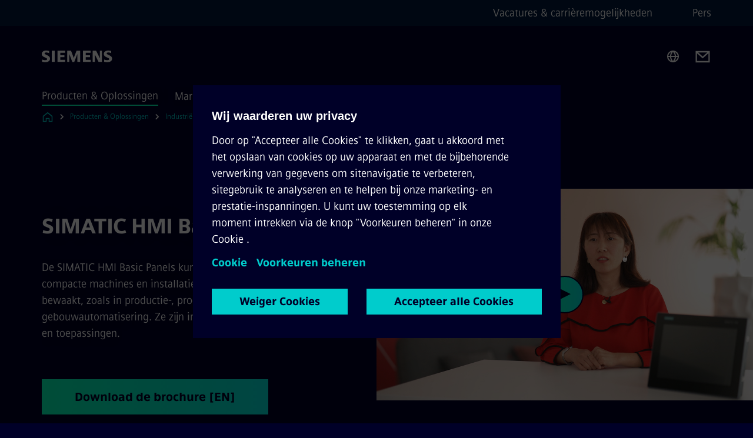

--- FILE ---
content_type: text/html
request_url: https://www.siemens.com/nl/nl/products/automation/simatic-hmi/panels/basic-panels.html
body_size: 7880
content:
<!DOCTYPE html>
<html lang='nl' dir='ltr'>

  <head>
    <meta charset='utf-8' />
    <link rel="stylesheet" type="text/css" href="/assets/static/onRenderClient.45efb5d4.css"><link rel="stylesheet" type="text/css" href="/assets/static/search.1156d725.css"><link rel="stylesheet" type="text/css" href="/assets/static/StepCarousel.cca2ceee.css"><link rel="stylesheet" type="text/css" href="/assets/static/ResponsiveLayout.7f1d8e7e.css"><link rel="stylesheet" type="text/css" href="/assets/static/Modal.02e7bb2e.css"><link rel="stylesheet" type="text/css" href="/assets/static/ScrollbarShadows.5173f092.css"><link rel="stylesheet" type="text/css" href="/assets/static/use-section-in-viewport.db47ab30.css">
    <link rel="stylesheet" type="text/css" href="/assets/static/StageWrapper.f250b17a.css"><link rel="stylesheet" type="text/css" href="/assets/static/Logo.0c904b93.css"><link rel="stylesheet" type="text/css" href="/assets/static/SearchInput.2865e8cc.css"><link rel="stylesheet" type="text/css" href="/assets/static/Breadcrumbs.3497a2a9.css"><link rel="stylesheet" type="text/css" href="/assets/static/Button.7d9878e9.css"><link rel="stylesheet" type="text/css" href="/assets/static/DefaultPage.ec7bd55c.css"><link rel="preload" href="/assets/static/SectionAnchor.9aae9b0c.css" as="style" type="text/css"><meta name="viewport" content="width=device-width, initial-scale=1, maximum-scale=1, minimum-scale=1, user-scalable=no, viewport-fit=cover" /><meta name='app-revision' content='2025-11-20T10:13:36.000Z - master - 6f77caf' /><meta http-equiv='Cache-Control' content='public, max-age=600, must-revalidate'><title>Basic Panels - Siemens NL</title>
<link rel="canonical" href="https://www.siemens.com/nl/nl/products/automation/simatic-hmi/panels/basic-panels.html">
<meta name="dc.date.created" content="2025-08-11T09:38:51.382Z" data-generated="">
<meta name="dc.date.modified" content="2025-08-11T09:38:51.382Z" data-generated="">
<meta name="dc.identifier" content="/content/tenants/siemens-com/nl/nl_nl/product-services/automation/simatic-hmi/machine-level-hmi/simatic-hmi-basic-panels" data-generated="">
<meta name="dc.language" content="nl" data-generated="">
<meta name="dc.region" content="nl" data-generated="">
<meta name="dc.type" content="mobility-portfolio-detail" data-generated="">
<meta name="description" content="De SIMATIC HMI Basic Panels kunnen worden gebruikt waar compacte machines en installaties lokaal worden bediend en bewaakt, zoals in productie-, proces- en gebouwautomatisering. Ze zijn inzetbaar in allerlei industrieën en toepassingen." data-generated="">
<meta name="format-detection" content="telephone=no" data-generated="">
<meta name="fragmentUUID" content="siem:JnzOVakEZFA" data-generated="">
<meta name="google-site-verification" content="Fvc_0K5ODtgQhJnUZsLIdmILnMTt2yNV_oA4xxtDVSw" data-generated="">
<meta name="language" content="nl" data-generated="">
<meta name="msapplication-tap-highlight" content="NO" data-generated="">
<meta name="org" content="DI FA" data-generated="">
<meta name="robots" content="index,follow" data-generated="">
<meta name="searchTeaserImage" content="https://assets.new.siemens.com/siemens/assets/api/uuid:7938e856-c6ca-4f3a-8261-c21f814e9412/quality:low/width:750/simatic-hmi-basic-panel-family-front.jpg" data-generated="">
<meta name="searchTitle" content="SIMATIC HMI Basic Panels" data-generated="">
<meta name="template" content="fw_base-page-template" data-generated="">
<meta name="twitter:card" content="summary_large_image" data-generated="">
<meta name="twitter:description" content="Kostenefficiënte visualisatieoplossingen met hoge resolutie" data-generated="">
<meta name="twitter:image" content="https://assets.new.siemens.com/siemens/assets/api/uuid:7938e856-c6ca-4f3a-8261-c21f814e9412/quality:low/width:750/simatic-hmi-basic-panel-family-front.jpg" data-generated="">
<meta name="twitter:site" content="@Siemens" data-generated="">
<meta name="twitter:title" content="SIMATIC HMI Basic Panels" data-generated="">
<meta name="viewport" content="width=device-width, initial-scale=1.0, shrink-to-fit=no" data-generated="">
<meta name="x-ua-compatible" content="ie=edge" data-generated="">
<meta property="og:description" content="Kostenefficiënte visualisatieoplossingen met hoge resolutie" data-generated="">
<meta property="og:image" content="https://assets.new.siemens.com/siemens/assets/api/uuid:7938e856-c6ca-4f3a-8261-c21f814e9412/quality:low/width:750/simatic-hmi-basic-panel-family-front.jpg" data-generated="">
<meta property="og:locale" content="nl" data-generated="">
<meta property="og:site_name" content="Siemens" data-generated="">
<meta property="og:title" content="SIMATIC HMI Basic Panels" data-generated="">
<meta property="og:type" content="fw_mobility-portfolio-detail" data-generated="">
<meta property="og:url" content="https://www.siemens.com/nl/nl/products/automation/simatic-hmi/panels/basic-panels.html" data-generated=""><link rel="preconnect" href="https://assets.adobedtm.com" /><link rel="preconnect" href="https://w3.siemens.com" /><link rel="preconnect" href="https://siemens.sc.omtrdc.net" /><link rel="preconnect" href="https://assets.new.siemens.com" /><link rel='preconnect' href='https://api.dc.siemens.com/fluidweb' /><script src='//assets.adobedtm.com/launch-EN94e8a0c1a62247fb92741f83d3ea12b6.min.js'></script><link rel="apple-touch-icon" sizes="180x180" href="https://cdn.c2comms.cloud/images/favicons/1.0/apple-touch-icon.png"><link rel="icon" type="image/png" sizes="32x32" href="https://cdn.c2comms.cloud/images/favicons/1.0/favicon-32x32.png"><link rel="icon" type="image/png" sizes="16x16" href="https://cdn.c2comms.cloud/images/favicons/1.0/favicon-16x16.png"><link rel="manifest" href="https://cdn.c2comms.cloud/images/favicons/1.0/site.webmanifest"><link rel="mask-icon" href="https://cdn.c2comms.cloud/images/favicons/1.0/safari-pinned-tab.svg" color="#5bbad5"><link rel="shortcut icon" href="https://cdn.c2comms.cloud/images/favicons/1.0/favicon.ico"><meta name="msapplication-TileColor" content="#da532c"><meta name="msapplication-config" content="https://cdn.c2comms.cloud/images/favicons/1.0/browserconfig.xml"><meta name="theme-color" content="#ffffff"><script> var _mtm = window._mtm = window._mtm || []; _mtm.push({'mtm.startTime': (new Date().getTime()), 'event': 'mtm.Start'});
      (function() {
        var d=document, g=d.createElement('script'), s=d.getElementsByTagName('script')[0];
        g.async=true; g.src='https://w3.siemens.com/js/container_Rfpo1n9N.js'; s.parentNode.insertBefore(g,s);
      })();
    </script>
  </head>

  <body class='fluidWebRoot'>
    <div id='app'><div class="app"><!--[--><div class="page fluidPage"><div class="fluidPage__wrapper page__wrapper"><!--[--><header class="header"><ul class="skipLinks" data-ste-element="skip-links"><li><a style="" class="button button--tertiary button--default button--icon button--iconArrowRight button--iconRight button--link skipLinks__skipLink skipLinks__skipLink" data-ste-element href="#main" target="_self"><!--[-->Skip to main content<!--]--></a></li><li><a data-ste-element="inlineLink" class="skipLinks__skipLink inlineLink inlineLink--default skipLinks__skipLink" href="#navigation"><!--[--><!----><!--[--><!--[-->Skip to main navigation<!--]--><!--]--><span class="icon icon__name--chevron-right inlineLink__icon" data-ste-element="icon" style="--icon-color:white;--icon-size:20px;" position="after"></span><!--]--></a></li><li><a data-ste-element="inlineLink" class="skipLinks__skipLink inlineLink inlineLink--default skipLinks__skipLink" href="#footer"><!--[--><!----><!--[--><!--[-->Skip to footer<!--]--><!--]--><span class="icon icon__name--chevron-right inlineLink__icon" data-ste-element="icon" style="--icon-color:white;--icon-size:20px;" position="after"></span><!--]--></a></li></ul><div class="responsiveLayout responsiveLayout--hideOnXsmall responsiveLayout--hideOnSmall header__metaMenu"><!--[--><!----><nav aria-label="Header secondary navigation" class="secondaryNavigation" data-ste-element="secondary-navigation"><!----><ul class="secondaryNavigation__links"><!--[--><li><!--[--><a data-ste-element="metaNavigationLink" class="metaNavigationLink secondaryNavigation__link" href="https://www.siemens.com/nl/nl/bedrijf/vacatures.html" data-v-b19e575c>Vacatures &amp; carrièremogelijkheden</a><!--]--></li><li><!--[--><a data-ste-element="metaNavigationLink" class="metaNavigationLink secondaryNavigation__link" href="https://press.siemens.com/nl/nl" data-v-b19e575c>Pers</a><!--]--></li><!--]--></ul></nav><!--]--></div><div class="header__topBar"><div class="header__logoContainer"><!--[--><!----><div class="logo" data-ste-element="logo"><a class="logo__logo" tabindex="0" title="Siemens" aria-label="Siemens" href="https://www.siemens.com/nl/nl.html" target="_self"><!--[--><div class="logo__logoSiemens logo__logoSiemens--white"></div><!--]--></a></div><!--]--><!----></div><div class="header__iconsWrapper"><div class="headerSearch" data-ste-element="header-search"><form class="headerSearch__form"><!----><div class="headerSearch__animationWrapper"><div class="responsiveLayout responsiveLayout--hideOnMedium responsiveLayout--hideOnLarge responsiveLayout--hideOnXlarge"><!--[--><button class="headerSearch__icon" type="submit" value="search" aria-label="Ask or search anything…"></button><!--]--></div><div class="responsiveLayout responsiveLayout--hideOnXsmall responsiveLayout--hideOnSmall"><!--[--><div class="submitInput submitInput--normal submitInput--empty headerSearch__inputWrapper" data-ste-element="submitInput"><!--[--><!--]--><input id="submitInput__input" value data-hj-allow aria-controls="suggestionList__undefined" class="headerSearch__input submitInput__input" aria-label="Ask or search anything…" placeholder="Ask or search anything…" size="23" maxlength="2000" type="text"><!--[--><!--]--><button class="submitInput__applyButton submitInput__applyButton--search" aria-label="Ask or search anything…"></button><!--[--><!--]--></div><div style="display:none;" class="headerSearch__dropdown"><div><span class="headerSearch__suggestionAudioHint" aria-live="polite" tabindex="-1">0 suggestions available. Use the up and down arrow keys to navigate.</span><div class="headerSearch__suggestionHeadline" tabindex="-1">Search suggestion</div><ul id="suggestionList__undefined" class="headerSearch__suggestions"><!--[--><!--]--><!--[--><!--]--><!--[--><!--]--></ul></div><!----></div><!--]--></div></div></form></div><!----><!----><div class="header__regionSelectorWrapper"><div class="regionSelector"><button id="meta-nav" class="regionSelector__trigger" data-ste-element="region-selector" aria-label="Region Selector" aria-expanded="false" data-disable-live-translation><div class="responsiveLayout responsiveLayout--hideOnXsmall responsiveLayout--hideOnSmall responsiveLayout--hideOnMedium"><!--[--><span data-disable-live-translation>Nederland</span><!--]--></div></button><!----><!----><!----></div></div><a style="" aria-label="Contact us" class="button button--tertiary button--default button--link header__contactUs header__contactUs" data-ste-element href="https://www.siemens.com/global/en/general/contact.html" target="_self"><!--[--><!--]--></a><!----><div class="header__navigationCloseWrapper"><!----></div><!----></div></div><div class="header__navigationWrapper"><div style="display:none;"><!----></div><nav id="navigation" class="header__navigation" aria-label="Header primary navigation"><!----><div class="responsiveLayout responsiveLayout--hideOnMedium responsiveLayout--hideOnLarge responsiveLayout--hideOnXlarge"><!--[--><ul><div class="header__burgerMenuWrapper"><button id="navigation" class="header__burgerMenu" aria-label="main menu" aria-expanded="false"></button></div></ul><!--]--></div><div class="responsiveLayout responsiveLayout--hideOnXsmall responsiveLayout--hideOnSmall" style="display:contents;"><!--[--><div class="stepCarousel"><ul class="stepCarousel__links"><!--[--><li class="stepCarousel__link"><!--[--><button class="header__firstNaviItem header__firstNaviItem--activePath" aria-expanded="false" aria-haspopup="false" aria-live="off">Producten & Oplossingen</button><!--]--></li><li class="stepCarousel__link"><!--[--><button class="header__firstNaviItem" aria-expanded="false" aria-haspopup="false" aria-live="off">Marktspecifieke oplossingen</button><!--]--></li><li class="stepCarousel__link"><!--[--><button class="header__firstNaviItem" aria-expanded="false" aria-haspopup="false" aria-live="off">Bedrijf</button><!--]--></li><!--]--><li><!--[--><!--]--></li></ul><!----><!----></div><!--]--></div></nav></div><!----><!----><!----><!----></header><!----><!--]--><!--[--><!--[--><main id="main" class="contentTree" data-ste-element="content-tree"><div class="contentTree__itemsWrapper"><!--[--><div class="contentTree__item"><!--[--><!--[--><div class="pageSection pageSection__layoutDefault stage stage--firstStage stage--video stage--imageRight" data-test="dads" id="siem:FEuZ4BdmGO4" data-anchor="SIMATICHMIBasicPanels" data-ste-element="stage"><!--[--><!--[--><!----><div class="stage__content"><div class="stage__headerContainer"><!----><h1 class="stage__header"><span>SIMATIC HMI Basic Panels</span></h1></div><div class="responsiveLayout responsiveLayout--hideOnXsmall responsiveLayout--hideOnSmall"><!--[--><div class="stage__description"><div class="stage__text"><html><head></head><body><p dir="ltr"><span>De SIMATIC HMI Basic Panels kunnen worden gebruikt waar compacte machines en installaties lokaal worden bediend en bewaakt, zoals in productie-, proces- en gebouwautomatisering. Ze zijn inzetbaar in allerlei industrieën en toepassingen.</span></p></body></html></div><!----><div class="stage__buttonsContainer"><a style="" aria-label="Download de brochure [EN] regarding SIMATIC HMI Basic Panels" class="button button--hero button--default button--link stage__button stage__button" data-ste-element="stage-button" href="https://assets.new.siemens.com/siemens/assets/api/uuid:796d5e95-d5a9-4ddc-93d0-a3597bdaa7b5/dffa-b10135-03-br-simatic-hmi-mehrwerte-24-pages-deenus-144.pdf" target="_self"><!--[-->Download de brochure [EN]<!--]--></a></div></div><!----><!--]--></div></div><div class="stage__contentImage"><!----><!----></div><div class="responsiveLayout responsiveLayout--hideOnMedium responsiveLayout--hideOnLarge responsiveLayout--hideOnXlarge"><!--[--><div class="stage__description"><div class="stage__text"><html><head></head><body><p dir="ltr"><span>De SIMATIC HMI Basic Panels kunnen worden gebruikt waar compacte machines en installaties lokaal worden bediend en bewaakt, zoals in productie-, proces- en gebouwautomatisering. Ze zijn inzetbaar in allerlei industrieën en toepassingen.</span></p></body></html></div><!----><div class="stage__buttonsContainer"><a style="" aria-label="Download de brochure [EN] regarding SIMATIC HMI Basic Panels" class="button button--hero button--default button--link stage__button stage__button" data-ste-element="stage-button" href="https://assets.new.siemens.com/siemens/assets/api/uuid:796d5e95-d5a9-4ddc-93d0-a3597bdaa7b5/dffa-b10135-03-br-simatic-hmi-mehrwerte-24-pages-deenus-144.pdf" target="_self"><!--[-->Download de brochure [EN]<!--]--></a></div></div><!----><!--]--></div><!--]--><!--]--></div><!----><!--]--><!----><!----><!--]--></div><div class="contentTree__item"><!----></div><div class="contentTree__item"><!----></div><div class="contentTree__item"><!----></div><div class="contentTree__item"><!----></div><div class="contentTree__item"><!----></div><div class="contentTree__item"><!----></div><div class="contentTree__item"><!----></div><div class="contentTree__item"><!----></div><!--]--><div class="contentTree__item"><!----></div></div></main><!--]--><!--]--></div><!----><!----><div class="page__backToTopButtonContainer"><!----></div><footer id="footer" class="footer" data-ste-element="footer"><!--[--><!--[--><ul class="footer__footerLinksWrapper footer__footerLinksWrapper--flexEnd"><!--[--><li class="footer__footerLinksItem"><a class="footerLink footer__footerLink" data-ste-element="footerLink" href="https://www.siemens.com/nl/nl/general/legal.html" data-v-774b2169><!--[-->Corporate Information<!--]--></a></li><li class="footer__footerLinksItem"><a class="footerLink footer__footerLink" data-ste-element="footerLink" href="https://www.siemens.com/global/en/general/privacy-notice.html" data-v-774b2169><!--[-->Privacy Policy<!--]--></a></li><li class="footer__footerLinksItem"><a class="footerLink footer__footerLink" data-ste-element="footerLink" href="https://www.siemens.com/nl/nl/general/cookie-notice.html" data-v-774b2169><!--[-->Cookie Policy<!--]--></a></li><li class="footer__footerLinksItem"><a class="footerLink footer__footerLink" data-ste-element="footerLink" href="https://www.siemens.com/nl/nl/general/terms-of-use.html" data-v-774b2169><!--[-->Terms of use<!--]--></a></li><li class="footer__footerLinksItem"><a class="footerLink footer__footerLink" data-ste-element="footerLink" href="https://www.siemens.com/nl/nl/general/digital-id.html" data-v-774b2169><!--[-->Digital ID<!--]--></a></li><li class="footer__footerLinksItem"><a class="footerLink footer__footerLink" data-ste-element="footerLink" href="https://www.siemens.com/global/en/company/about/compliance/reporting-channels.html" data-v-774b2169><!--[-->Whistleblowing<!--]--></a></li><!--]--></ul><!--]--><!--[--><!----><!--]--><!--[--><div class="footer__copyrightWrapper"><span class="footer__copyright">© Siemens 1996 - 2025</span></div><!--]--><!--[--><div class="footer__socialMedia__wrapper"><div class="logo_wrapper"><div id="logo" class="logo"><a class="logo__logo" href="https://www.siemens.com/global/en.html" tabindex="0" title="Siemens" aria-label="Siemens" style="" target="_blank"><div class="logo__logoSiemens"></div></a></div><!----></div><ul class="footer__socialMedia_links"><!--[--><li><a aria-label="TWITTER" href="https://twitter.com/Siemens" class="footer__socialMediaItem" rel="noopener noreferrer" target="_blank"><span class="icon icon__name--twitter" data-ste-element="icon" style="--icon-color:white;--icon-size:24px;"></span></a></li><li><a aria-label="LINKEDIN" href="https://www.linkedin.com/company/siemens" class="footer__socialMediaItem" rel="noopener noreferrer" target="_blank"><span class="icon icon__name--linkedin" data-ste-element="icon" style="--icon-color:white;--icon-size:24px;"></span></a></li><li><a aria-label="FACEBOOK" href="https://www.facebook.com/Siemens" class="footer__socialMediaItem" rel="noopener noreferrer" target="_blank"><span class="icon icon__name--facebook" data-ste-element="icon" style="--icon-color:white;--icon-size:24px;"></span></a></li><li><a aria-label="YOUTUBE" href="https://www.youtube.com/Siemens" class="footer__socialMediaItem" rel="noopener noreferrer" target="_blank"><span class="icon icon__name--youtube" data-ste-element="icon" style="--icon-color:white;--icon-size:24px;"></span></a></li><li><a aria-label="INSTAGRAM" href="https://www.instagram.com/siemens/" class="footer__socialMediaItem" rel="noopener noreferrer" target="_blank"><span class="icon icon__name--instagram" data-ste-element="icon" style="--icon-color:white;--icon-size:24px;"></span></a></li><!--]--></ul></div><!--]--><!--]--></footer></div><!--]--></div></div>
    <link rel="modulepreload" href="/assets/js/PageSection-a3cc87c7.js" as="script" type="text/javascript"><link rel="modulepreload" href="/assets/js/StageWrapper.vue_vue_type_script_setup_true_lang-f9fdb537.js" as="script" type="text/javascript"><link rel="modulepreload" href="/assets/js/StageWrapper-2ab0fcbd.js" as="script" type="text/javascript"><link rel="modulepreload" href="/assets/js/Button-54bae0bc.js" as="script" type="text/javascript"><link rel="modulepreload" href="/assets/js/DefaultPage-fc7114f0.js" as="script" type="text/javascript"><link rel="modulepreload" href="/assets/js/SectionAnchor-ac5744a5.js" as="script" type="text/javascript"><script>"use strict";(()=>{var{replace:s}="",g=/&(?:amp|#38|lt|#60|gt|#62|apos|#39|quot|#34);/g;var l={"&amp;":"&","&#38;":"&","&lt;":"<","&#60;":"<","&gt;":">","&#62;":">","&apos;":"'","&#39;":"'","&quot;":'"',"&#34;":'"'},p=e=>l[e],n=e=>s.call(e,g,p);var o={A:"groupA",B:"groupB"};var t={BAD_REQUEST:400,INTERNAL_SERVER_ERROR:500,NOT_FOUND:404,TEMPORARY_REDIRECT:307,UNARHORIZED:401},c={[t.TEMPORARY_REDIRECT]:{code:t.BAD_REQUEST,message:"Method and body not changed.",title:"Temporary Redirect"},[t.BAD_REQUEST]:{code:t.BAD_REQUEST,title:"Bad request"},[t.UNARHORIZED]:{code:t.UNARHORIZED,title:"Unauthorized"},[t.NOT_FOUND]:{code:t.NOT_FOUND,message:"This page could not be found.",title:"Page Not Found"},[t.INTERNAL_SERVER_ERROR]:{code:t.INTERNAL_SERVER_ERROR,message:"Internal Server Error",title:"Something went wrong."}};var r=(e,a)=>{if(!a)return;if(a==="main"){e.abtest=o.A;return}e.abtest=o.B,e.path=e.path.replace(/(.*)-b\.html$/,"$1.html")};window.siemens={datalayer:JSON.parse(n(`{\&quot;activateStream\&quot;:false,\&quot;companyName\&quot;:\&quot;Siemens\&quot;,\&quot;component\&quot;:{},\&quot;copyright\&quot;:\&quot;© Siemens 1996 - 2025\&quot;,\&quot;dateFormat\&quot;:\&quot;MMM d, yyyy\&quot;,\&quot;dateFormatWithoutYear\&quot;:\&quot;MMM d\&quot;,\&quot;designVariant\&quot;:\&quot;dark\&quot;,\&quot;floatingConversionButtonLabel\&quot;:\&quot;\&quot;,\&quot;floatingConversionButtonLink\&quot;:\&quot;\&quot;,\&quot;footerLinks\&quot;:[{\&quot;text\&quot;:\&quot;Corporate Information\&quot;,\&quot;url\&quot;:\&quot;https://www.siemens.com/nl/nl/general/legal.html\&quot;,\&quot;target\&quot;:\&quot;sametab\&quot;},{\&quot;text\&quot;:\&quot;Privacy Policy\&quot;,\&quot;url\&quot;:\&quot;https://www.siemens.com/global/en/general/privacy-notice.html\&quot;,\&quot;target\&quot;:\&quot;sametab\&quot;},{\&quot;text\&quot;:\&quot;Cookie Policy\&quot;,\&quot;url\&quot;:\&quot;https://www.siemens.com/nl/nl/general/cookie-notice.html\&quot;,\&quot;target\&quot;:\&quot;sametab\&quot;},{\&quot;text\&quot;:\&quot;Terms of use\&quot;,\&quot;url\&quot;:\&quot;https://www.siemens.com/nl/nl/general/terms-of-use.html\&quot;,\&quot;target\&quot;:\&quot;sametab\&quot;},{\&quot;text\&quot;:\&quot;Digital ID\&quot;,\&quot;url\&quot;:\&quot;https://www.siemens.com/nl/nl/general/digital-id.html\&quot;,\&quot;target\&quot;:\&quot;sametab\&quot;},{\&quot;text\&quot;:\&quot;Whistleblowing\&quot;,\&quot;url\&quot;:\&quot;https://www.siemens.com/global/en/company/about/compliance/reporting-channels.html\&quot;,\&quot;target\&quot;:\&quot;sametab\&quot;}],\&quot;headerLinks\&quot;:[{\&quot;text\&quot;:\&quot;Vacatures &amp; carrièremogelijkheden\&quot;,\&quot;url\&quot;:\&quot;https://www.siemens.com/nl/nl/bedrijf/vacatures.html\&quot;,\&quot;target\&quot;:\&quot;sametab\&quot;},{\&quot;text\&quot;:\&quot;Pers\&quot;,\&quot;url\&quot;:\&quot;https://press.siemens.com/nl/nl\&quot;,\&quot;target\&quot;:\&quot;sametab\&quot;}],\&quot;isBusinessLinksDeactivated\&quot;:true,\&quot;jquery\&quot;:false,\&quot;language\&quot;:\&quot;nl\&quot;,\&quot;navRegion\&quot;:\&quot;nl\&quot;,\&quot;navigation\&quot;:{\&quot;continent\&quot;:\&quot;world\&quot;,\&quot;inPageNavigation\&quot;:{\&quot;enabled\&quot;:false},\&quot;navTitle\&quot;:\&quot;Basic Panels\&quot;,\&quot;navText\&quot;:\&quot;Basic Panels\&quot;,\&quot;hideInNav\&quot;:false,\&quot;showInBread\&quot;:true,\&quot;linkUrl\&quot;:\&quot;https://www.siemens.com/nl/nl/products/automation/simatic-hmi/panels/basic-panels.html\&quot;,\&quot;alias\&quot;:\&quot;basic-panels\&quot;,\&quot;rank\&quot;:10,\&quot;orderedRankedPageIds\&quot;:[\&quot;siem:JnzOVakEZFA\&quot;,\&quot;siem:pbSgScFNsDJ\&quot;,\&quot;siem:tYvMZgENRgV\&quot;,\&quot;siem:1KmglfUjc1n\&quot;]},\&quot;pagePath\&quot;:\&quot;/nl/nl/products/automation/simatic-hmi/panels/basic-panels.html\&quot;,\&quot;pageStructure\&quot;:[\&quot;siem:FEuZ4BdmGO4\&quot;,\&quot;siem:nBmpNzLWHdO\&quot;,\&quot;siem:PhI3n6JLQrI\&quot;,\&quot;siem:UVDAceWhfTC\&quot;,\&quot;siem:74XuWtO9Cw8\&quot;,\&quot;siem:oNnvxIxtNWD\&quot;,\&quot;siem:MaYXWzHGVHZ\&quot;,\&quot;siem:iR9XaI5kBqM\&quot;,\&quot;siem:yLmtcbxKqn6\&quot;],\&quot;pageTitle\&quot;:\&quot;Basic Panels - Siemens NL\&quot;,\&quot;snapScroll\&quot;:false,\&quot;socialChannels\&quot;:[{\&quot;label\&quot;:\&quot;TWITTER\&quot;,\&quot;url\&quot;:\&quot;https://twitter.com/Siemens\&quot;,\&quot;type\&quot;:\&quot;twitter\&quot;},{\&quot;label\&quot;:\&quot;LINKEDIN\&quot;,\&quot;url\&quot;:\&quot;https://www.linkedin.com/company/siemens\&quot;,\&quot;type\&quot;:\&quot;linkedin\&quot;},{\&quot;label\&quot;:\&quot;FACEBOOK\&quot;,\&quot;url\&quot;:\&quot;https://www.facebook.com/Siemens\&quot;,\&quot;type\&quot;:\&quot;facebook\&quot;},{\&quot;label\&quot;:\&quot;YOUTUBE\&quot;,\&quot;url\&quot;:\&quot;https://www.youtube.com/Siemens\&quot;,\&quot;type\&quot;:\&quot;youtube\&quot;},{\&quot;label\&quot;:\&quot;INSTAGRAM\&quot;,\&quot;url\&quot;:\&quot;https://www.instagram.com/siemens/\&quot;,\&quot;type\&quot;:\&quot;instagram\&quot;}],\&quot;tagsearchEnableRelatedTags\&quot;:false,\&quot;tagsearchShowRecommendations\&quot;:false,\&quot;tagsearchTags\&quot;:[],\&quot;topics\&quot;:[],\&quot;urlParams\&quot;:[],\&quot;useLazyload\&quot;:false}`)),pageConfiguration:JSON.parse(n(`{\&quot;path\&quot;:\&quot;/nl/nl/products/automation/simatic-hmi/panels/basic-panels.html\&quot;,\&quot;floatingConversionButtonLabel\&quot;:\&quot;\&quot;,\&quot;floatingConversionButtonLink\&quot;:\&quot;\&quot;,\&quot;floatingConversionButtonLinkTarget\&quot;:\&quot;sametab\&quot;,\&quot;dateFormat\&quot;:\&quot;MMM d, yyyy\&quot;,\&quot;dateFormatWithoutYear\&quot;:\&quot;MMM d\&quot;,\&quot;pageStructure\&quot;:[\&quot;siem:FEuZ4BdmGO4\&quot;,\&quot;siem:nBmpNzLWHdO\&quot;,\&quot;siem:PhI3n6JLQrI\&quot;,\&quot;siem:UVDAceWhfTC\&quot;,\&quot;siem:74XuWtO9Cw8\&quot;,\&quot;siem:oNnvxIxtNWD\&quot;,\&quot;siem:MaYXWzHGVHZ\&quot;,\&quot;siem:iR9XaI5kBqM\&quot;,\&quot;siem:yLmtcbxKqn6\&quot;],\&quot;tagsearchTags\&quot;:[],\&quot;companyName\&quot;:\&quot;Siemens\&quot;,\&quot;copyRight\&quot;:\&quot;© Siemens 1996 - 2025\&quot;,\&quot;socialChannels\&quot;:[{\&quot;label\&quot;:\&quot;TWITTER\&quot;,\&quot;url\&quot;:\&quot;https://twitter.com/Siemens\&quot;,\&quot;type\&quot;:\&quot;twitter\&quot;},{\&quot;label\&quot;:\&quot;LINKEDIN\&quot;,\&quot;url\&quot;:\&quot;https://www.linkedin.com/company/siemens\&quot;,\&quot;type\&quot;:\&quot;linkedin\&quot;},{\&quot;label\&quot;:\&quot;FACEBOOK\&quot;,\&quot;url\&quot;:\&quot;https://www.facebook.com/Siemens\&quot;,\&quot;type\&quot;:\&quot;facebook\&quot;},{\&quot;label\&quot;:\&quot;YOUTUBE\&quot;,\&quot;url\&quot;:\&quot;https://www.youtube.com/Siemens\&quot;,\&quot;type\&quot;:\&quot;youtube\&quot;},{\&quot;label\&quot;:\&quot;INSTAGRAM\&quot;,\&quot;url\&quot;:\&quot;https://www.instagram.com/siemens/\&quot;,\&quot;type\&quot;:\&quot;instagram\&quot;}],\&quot;footerLinks\&quot;:[{\&quot;text\&quot;:\&quot;Corporate Information\&quot;,\&quot;url\&quot;:\&quot;https://www.siemens.com/nl/nl/general/legal.html\&quot;,\&quot;target\&quot;:\&quot;sametab\&quot;},{\&quot;text\&quot;:\&quot;Privacy Policy\&quot;,\&quot;url\&quot;:\&quot;https://www.siemens.com/global/en/general/privacy-notice.html\&quot;,\&quot;target\&quot;:\&quot;sametab\&quot;},{\&quot;text\&quot;:\&quot;Cookie Policy\&quot;,\&quot;url\&quot;:\&quot;https://www.siemens.com/nl/nl/general/cookie-notice.html\&quot;,\&quot;target\&quot;:\&quot;sametab\&quot;},{\&quot;text\&quot;:\&quot;Terms of use\&quot;,\&quot;url\&quot;:\&quot;https://www.siemens.com/nl/nl/general/terms-of-use.html\&quot;,\&quot;target\&quot;:\&quot;sametab\&quot;},{\&quot;text\&quot;:\&quot;Digital ID\&quot;,\&quot;url\&quot;:\&quot;https://www.siemens.com/nl/nl/general/digital-id.html\&quot;,\&quot;target\&quot;:\&quot;sametab\&quot;},{\&quot;text\&quot;:\&quot;Whistleblowing\&quot;,\&quot;url\&quot;:\&quot;https://www.siemens.com/global/en/company/about/compliance/reporting-channels.html\&quot;,\&quot;target\&quot;:\&quot;sametab\&quot;}],\&quot;headerLinks\&quot;:[{\&quot;text\&quot;:\&quot;Vacatures &amp; carrièremogelijkheden\&quot;,\&quot;url\&quot;:\&quot;https://www.siemens.com/nl/nl/bedrijf/vacatures.html\&quot;,\&quot;target\&quot;:\&quot;sametab\&quot;},{\&quot;text\&quot;:\&quot;Pers\&quot;,\&quot;url\&quot;:\&quot;https://press.siemens.com/nl/nl\&quot;,\&quot;target\&quot;:\&quot;sametab\&quot;}],\&quot;language\&quot;:\&quot;nl\&quot;,\&quot;designVariant\&quot;:\&quot;dark\&quot;,\&quot;liveTranslation\&quot;:false,\&quot;analyticsPageTitle\&quot;:\&quot;SIMATIC HMI Basic Panels\&quot;,\&quot;authorOrg\&quot;:\&quot;DI FA\&quot;,\&quot;authorUrl\&quot;:\&quot;/cms/content-entries/smartPageModel?id=686269b8bf6c660002f693c4%230001&amp;folderId=686266c7c094c10002dac9b8%230001\&quot;,\&quot;dateCreated\&quot;:\&quot;2019-01-25T12:36:33.748Z\&quot;,\&quot;dateModified\&quot;:\&quot;2025-08-11T09:38:51.382Z\&quot;,\&quot;datePublished\&quot;:\&quot;2025-08-11T09:38:51.382Z\&quot;,\&quot;fragment_uuid\&quot;:\&quot;siem:JnzOVakEZFA\&quot;,\&quot;ownerOrg\&quot;:\&quot;DI FA\&quot;,\&quot;pageTitle\&quot;:\&quot;Basic Panels - Siemens NL\&quot;,\&quot;metaData\&quot;:[\&quot;og:site_name=Siemens\&quot;,\&quot;og:image=https://assets.new.siemens.com/siemens/assets/api/uuid:7938e856-c6ca-4f3a-8261-c21f814e9412/quality:low/width:750/simatic-hmi-basic-panel-family-front.jpg\&quot;,\&quot;og:title=SIMATIC HMI Basic Panels\&quot;,\&quot;og:url=https://www.siemens.com/nl/nl/products/automation/simatic-hmi/panels/basic-panels.html\&quot;,\&quot;og:description=Kostenefficiënte visualisatieoplossingen met hoge resolutie\&quot;,\&quot;format-detection=telephone=no\&quot;,\&quot;msapplication-tap-highlight=NO\&quot;,\&quot;viewport=width=device-width, initial-scale=1.0, shrink-to-fit=no\&quot;,\&quot;x-ua-compatible=ie=edge\&quot;,\&quot;twitter:card=summary_large_image\&quot;,\&quot;template=fw_base-page-template\&quot;,\&quot;fragmentUUID=siem:JnzOVakEZFA\&quot;,\&quot;org=DI FA\&quot;,\&quot;searchTitle=SIMATIC HMI Basic Panels\&quot;,\&quot;twitter:site=@Siemens\&quot;,\&quot;twitter:image=https://assets.new.siemens.com/siemens/assets/api/uuid:7938e856-c6ca-4f3a-8261-c21f814e9412/quality:low/width:750/simatic-hmi-basic-panel-family-front.jpg\&quot;,\&quot;twitter:title=SIMATIC HMI Basic Panels\&quot;,\&quot;robots=index,follow\&quot;,\&quot;description=De SIMATIC HMI Basic Panels kunnen worden gebruikt waar compacte machines en installaties lokaal worden bediend en bewaakt, zoals in productie-, proces- en gebouwautomatisering. Ze zijn inzetbaar in allerlei industrieën en toepassingen.\&quot;,\&quot;dc.date.modified=2025-08-11T09:38:51.382Z\&quot;,\&quot;dc.identifier=/content/tenants/siemens-com/nl/nl_nl/product-services/automation/simatic-hmi/machine-level-hmi/simatic-hmi-basic-panels\&quot;,\&quot;google-site-verification=Fvc_0K5ODtgQhJnUZsLIdmILnMTt2yNV_oA4xxtDVSw\&quot;,\&quot;dc.type=mobility-portfolio-detail\&quot;,\&quot;searchTeaserImage=https://assets.new.siemens.com/siemens/assets/api/uuid:7938e856-c6ca-4f3a-8261-c21f814e9412/quality:low/width:750/simatic-hmi-basic-panel-family-front.jpg\&quot;,\&quot;twitter:description=Kostenefficiënte visualisatieoplossingen met hoge resolutie\&quot;,\&quot;dc.date.created=2025-08-11T09:38:51.382Z\&quot;,\&quot;dc.language=nl\&quot;,\&quot;language=nl\&quot;,\&quot;dc.region=nl\&quot;,\&quot;og:locale=nl\&quot;,\&quot;og:type=fw_mobility-portfolio-detail\&quot;],\&quot;linkData\&quot;:[\&quot;canonical=https://www.siemens.com/nl/nl/products/automation/simatic-hmi/panels/basic-panels.html\&quot;],\&quot;pageVersion\&quot;:\&quot;686269b8bf6c660002f693c4#0001\&quot;,\&quot;systemURL\&quot;:\&quot;/content/tenants/siemens-com/nl/nl_nl/product-services/automation/simatic-hmi/machine-level-hmi/simatic-hmi-basic-panels\&quot;,\&quot;schemaType\&quot;:null,\&quot;navigation\&quot;:{\&quot;continent\&quot;:\&quot;world\&quot;,\&quot;inPageNavigation\&quot;:{\&quot;enabled\&quot;:false},\&quot;navTitle\&quot;:\&quot;Basic Panels\&quot;,\&quot;navText\&quot;:\&quot;Basic Panels\&quot;,\&quot;hideInNav\&quot;:false,\&quot;showInBread\&quot;:true,\&quot;linkUrl\&quot;:\&quot;https://www.siemens.com/nl/nl/products/automation/simatic-hmi/panels/basic-panels.html\&quot;,\&quot;alias\&quot;:\&quot;basic-panels\&quot;,\&quot;rank\&quot;:10,\&quot;orderedRankedPageIds\&quot;:[\&quot;siem:JnzOVakEZFA\&quot;,\&quot;siem:pbSgScFNsDJ\&quot;,\&quot;siem:tYvMZgENRgV\&quot;,\&quot;siem:1KmglfUjc1n\&quot;]},\&quot;navRegion\&quot;:\&quot;nl\&quot;,\&quot;topics\&quot;:[],\&quot;tenant\&quot;:\&quot;SIEMENS_COM\&quot;,\&quot;domain\&quot;:\&quot;COM\&quot;}`)),pageReady:!1};window.siemens.datalayer.page=window.siemens.pageConfiguration;var i;try{i=__X_AB_TEST__}catch{}finally{r(window.siemens.pageConfiguration,i)}})();
</script><script src="//w3.siemens.com/ote/ote_config.js"></script><script src="//w3.siemens.com/ote/aem/ote.js"></script><script type='module' src='/assets/js/usercentrics/siemens-usercentrics-581b5ec2.js'></script><script>    
    var client = new XMLHttpRequest();
    client.open('HEAD', window.location.href);
    client.onreadystatechange = function() {
	    if (this.readyState === client.HEADERS_RECEIVED) {
		    const abtest = client.getResponseHeader("X-Ab-Test");
		    if (abtest === 'main') {
			    siemens.datalayer.page.abtest = "groupA";
		    } else if (abtest === 'experiment') {
			siemens.datalayer.page.path = window.location.pathname;
			siemens.datalayer.page.abtest = "groupB";
		    }
        }
    };
    client.send();

</script>
<script>    
  (function () {
    var trackingTimer = setInterval(function () {
      var visitorApiIndex = 2;

      function checkConditions() {
        return typeof window.s_c_il !== "undefined"
          && window.s_c_il.length > visitorApiIndex
          && typeof window.s_c_il[visitorApiIndex] !== "undefined"
          && typeof window.s_c_il[visitorApiIndex].getMarketingCloudVisitorID !== "undefined"
          && window.s_c_il[visitorApiIndex].getMarketingCloudVisitorID() !== ""
          && siemens.datalayer.page.fragment_uuid
          && siemens.datalayer.page.path;
      }

      function callApi(trackQuery) {
        // Replaced jQuery AJAX with native fetch API
        fetch("https://api.dc.siemens.com/fluidweb", {
          method: "POST",
          headers: {
            "Content-Type": "application/json"
          },
          body: JSON.stringify(trackQuery)
        }).catch((error) => {
          console.error("Error sending tracking request:", error);
        });
      }

      function buildTrackQuery(userId, itemId, pagePath) {
        return {
          query: `{trackEvent (userId: "${userId}", itemId: "${itemId}", pagePath: "${pagePath}", eventType: "pageview", eventValue: 0.5, sessionId: "${userId}") }`
        };
      }

      if (checkConditions()) {
        clearInterval(trackingTimer);
        setTimeout(function () {
          var userId = window.s_c_il[visitorApiIndex].getMarketingCloudVisitorID();
          var itemId = siemens.datalayer.page.fragment_uuid;
          var pagePath = siemens.datalayer.page.path;

          var trackQuery = buildTrackQuery(userId, itemId, pagePath);

          callApi(trackQuery);
        }, 1000);
      }
    }, 250);
  })();
</script>
    <noscript aria-hidden='true'>
      <strong>
        We're sorry but the new Siemens doesn't work properly without JavaScript
        enabled. Please enable it to continue.
      </strong>
    </noscript>
    <script id="vike_pageContext" type="application/json">{"analyticsPageTitle":"!undefined","apolloState":{"globalsearch":{},"defaultClient":{"ROOT_QUERY":{"__typename":"Query","fluidFragments({\"filter\":{\"AND\":{\"AND\":{\"OR\":[{\"fluidFragmentsFilter\":{\"uuid\":\"siem:FEuZ4BdmGO4\"}}],\"fluidFragmentsFilter\":[{\"category\":[\"APPLICATION\",\"CONTENT_GALLERY\",\"CONTENT_SEARCH\",\"FORM\",\"INTRO\",\"MEDIA_GALLERY\",\"MEDIA_RICHTEXT\",\"QUOTE\",\"SECTION\",\"SOLUTION_ADVISOR\",\"SPLIT_CONTAINER\",\"STAGE\",\"TABLE\",\"TEASER\"]}]}}}})":{"__typename":"FluidFragmentResults","fluidFragments":[{"__typename":"FluidFragment","category":"STAGE","uuid":"siem:FEuZ4BdmGO4","metadata":{"__typename":"FluidFragmentStageMetadata","context":[],"country":["nl"],"language":"nl","lastIndexed":"2025-08-11T09:38:51.382Z","tags":[],"topics":[],"headline":"","subheadline":"","title":"SIMATIC HMI Basic Panels","description":"\u003cp dir=\"ltr\">\u003cspan>De SIMATIC HMI Basic Panels kunnen worden gebruikt waar compacte machines en installaties lokaal worden bediend en bewaakt, zoals in productie-, proces- en gebouwautomatisering. Ze zijn inzetbaar in allerlei industrieën en toepassingen.\u003c/span>\u003c/p>","url":"https://assets.new.siemens.com/siemens/assets/api/uuid:796d5e95-d5a9-4ddc-93d0-a3597bdaa7b5/dffa-b10135-03-br-simatic-hmi-mehrwerte-24-pages-deenus-144.pdf","layout":"imageRight","metaProperties":{"__typename":"FluidFragmentMetaProperties","buttonLabel":"Download de brochure [EN]"},"media":[{"__typename":"FluidVideo","videoId":"6339318912112","accountId":null,"title":"SIMATIC HMI Basic Panels","seoName":"SIMATIC HMI Basic Panels","description":"","width":0,"height":0,"renditions({\"transform\":[{\"quality\":\"HIGH\",\"width\":3840},{\"quality\":\"HIGH\",\"width\":2732},{\"quality\":\"HIGH\",\"width\":2224},{\"quality\":\"HIGH\",\"width\":2048},{\"quality\":\"HIGH\",\"width\":1920},{\"quality\":\"HIGH\",\"width\":1266},{\"quality\":\"HIGH\",\"width\":1125},{\"quality\":\"HIGH\",\"width\":750},{\"quality\":\"HIGH\",\"width\":640},{\"quality\":\"HIGH\",\"width\":320},{\"quality\":\"LOW\",\"width\":100}]})":[{"__typename":"Rendition","url":"https://assets.new.siemens.com/siemens/assets/api/uuid:30534491-2222-467d-98b1-f25ebd9ee1f8/width:3840/quality:high/SIMATIC-HMI-Basic-Panels.mp4"},{"__typename":"Rendition","url":"https://assets.new.siemens.com/siemens/assets/api/uuid:30534491-2222-467d-98b1-f25ebd9ee1f8/width:2732/quality:high/SIMATIC-HMI-Basic-Panels.mp4"},{"__typename":"Rendition","url":"https://assets.new.siemens.com/siemens/assets/api/uuid:30534491-2222-467d-98b1-f25ebd9ee1f8/width:2224/quality:high/SIMATIC-HMI-Basic-Panels.mp4"},{"__typename":"Rendition","url":"https://assets.new.siemens.com/siemens/assets/api/uuid:30534491-2222-467d-98b1-f25ebd9ee1f8/width:2048/quality:high/SIMATIC-HMI-Basic-Panels.mp4"},{"__typename":"Rendition","url":"https://assets.new.siemens.com/siemens/assets/api/uuid:30534491-2222-467d-98b1-f25ebd9ee1f8/width:1920/quality:high/SIMATIC-HMI-Basic-Panels.mp4"},{"__typename":"Rendition","url":"https://assets.new.siemens.com/siemens/assets/api/uuid:30534491-2222-467d-98b1-f25ebd9ee1f8/width:1266/quality:high/SIMATIC-HMI-Basic-Panels.mp4"},{"__typename":"Rendition","url":"https://assets.new.siemens.com/siemens/assets/api/uuid:30534491-2222-467d-98b1-f25ebd9ee1f8/width:1125/quality:high/SIMATIC-HMI-Basic-Panels.mp4"},{"__typename":"Rendition","url":"https://assets.new.siemens.com/siemens/assets/api/uuid:30534491-2222-467d-98b1-f25ebd9ee1f8/width:750/quality:high/SIMATIC-HMI-Basic-Panels.mp4"},{"__typename":"Rendition","url":"https://assets.new.siemens.com/siemens/assets/api/uuid:30534491-2222-467d-98b1-f25ebd9ee1f8/width:640/quality:high/SIMATIC-HMI-Basic-Panels.mp4"},{"__typename":"Rendition","url":"https://assets.new.siemens.com/siemens/assets/api/uuid:30534491-2222-467d-98b1-f25ebd9ee1f8/width:320/quality:high/SIMATIC-HMI-Basic-Panels.mp4"},{"__typename":"Rendition","url":"https://assets.new.siemens.com/siemens/assets/api/uuid:30534491-2222-467d-98b1-f25ebd9ee1f8/width:100/quality:low/SIMATIC-HMI-Basic-Panels.mp4"}]}],"visualTags":[],"visualTagsItems":null,"useAssets":false,"numberOfToplineTags":0,"secondaryButton":null}}],"count":1}}}},"customPageContext":"!undefined","deploymentConfig":{"ADYEN_CLIENT_KEY":"test_WMN7GLBS7BDDTC46PTBSBKMQNYX67JMK","ADYEN_ENVIRONMENT":"test","BRIGHTCOVE_ACCOUNT":"1813624294001","BRIGHTCOVE_PLAYER":"VMi7Ptd8P","CAPTCHA_KEY":"6Ld8me0UAAAAALJ2ka1shFDKmr_lcqLGVhiEYMyD","CART_TARGET":"https://xcelerator.siemens.com/global/en/cart.html","COMMS_CLOUD_ANALYTICS":"https://w3.siemens.com/js/container_Rfpo1n9N.js","DEX_API":"https://commerce-api.c2comms.cloud/dex-services/","DEX_IMAGE_TENANT":"/content/dam/siemens/products/marketplace/ecbe-products-new","DPM_HTTP":"https://exports.dps-registry.dc.siemens.com/dpm-export.json","ELOQUA_FORM_RENDERER_HTTP":"https://profiles.siemens.com/pub/v3/forms.js","ENABLE_FRAGMENT_PREVIEW":false,"FONT_VM_TEST_ENABLED":true,"HEADER_SEARCH_URL":"/global/en/search.html","INTEROPS_API":"https://public-apim.siemens.com/c00107-interop/api/v1/","MICROSOFT_FORM_API_ID":"https://public-eur.mkt.dynamics.com/api/v1.0/orgs/fbb5a5ca-32e4-41b4-b5eb-6f93ee4bf56a/","MICROSOFT_FORM_CACHED_URL":"https://assets-eur.mkt.dynamics.com/fbb5a5ca-32e4-41b4-b5eb-6f93ee4bf56a/digitalassets/forms/","MICROSOFT_FORM_RENDERER_HTTP":"https://cxppusa1formui01cdnsa01-endpoint.azureedge.net/eur/FormLoader/FormLoader.bundle.js","MOBILITY_FEATURE":false,"ONLY_DOT_COM_FEATURE":true,"ONLY_XCL_FEATURE":false,"ONLY_XMP_FEATURE":false,"PAYMEMT_CLIENT_ID":"COMMSCLOUD","PAYMENT_HTTP":"https://payment.siemens.com/js/integrated/payment.1.3.min.js","PREVIEW_MODE":false,"SEARCH_FACETS":["LANGUAGES","REGIONS"],"SEARCH_SSR_ENABLED":false,"SENTRY_DSN":"https://4d1f99057d177472603ecaf58f2eeee0@o4504753513824256.ingest.sentry.io/4506654723080192","ACTIVATE_STREAM":true,"ADD_TO_LIST_ENABLED_TAG_UUIDS":["5a7d247f-948d-4f67-959f-bb5eb7242507","4a6efece-5a13-4680-8902-115b6005a669","c3287982-b11c-49cf-9eaa-86363579d96b","8e07596f-2368-4d1b-ba11-9cf46160a42e"],"CONTACT_FORM_HTTP":"https://o8fhtryzal.execute-api.eu-west-1.amazonaws.com/prod","GRAPHQL_GLOBAL_SEARCH_HTTP":"https://api.dc.siemens.com/search","GRAPHQL_HTTP":"https://api.dc.siemens.com/fluidweb","LAUNCH_HTTP":"//assets.adobedtm.com/launch-EN94e8a0c1a62247fb92741f83d3ea12b6.min.js","NAVIGATION_TENANT":"SIEMENS_COM","SENTRY_ENV":"siemenscom-prod","STAGE":"master","SUBSCRIBE_FORM_HTTP":"https://o8fhtryzal.execute-api.eu-west-1.amazonaws.com/prod"},"homepageFallbackFrom":"!undefined","isClient":true,"isLocalhost":false,"language":"nl","piniaState":{"ui":{"backToTopHeightMultiplier":3,"design":"default","isStateRegionSelectorOpen":false,"modalMode":false},"contentTree":{},"inpage-navigation":{"visibleSectionId":null},"live-translation":{"currentLanguage":null,"disclaimerLanguage":null,"isDisclaimerAccepted":false,"isDisclaimerOpen":false},"searchBar":{"catalogSuggestionsLoading":false,"originalSearchTermAnalytics":"","searchTerm":"","searchTermAnalytics":"","showSearchBar":false,"suggestionTerm":"","suggestionsLoading":false,"triggerSearchAnalytics":false},"auth":{"loading":true},"tracking":{"isConsentLayerVisible":true}},"textDirection":"ltr","urlOriginal":"https://www.siemens.com/nl/nl/products/automation/simatic-hmi/panels/basic-panels.html","urlParsed":{"origin":"https://www.siemens.com","pathname":"/nl/nl/products/automation/simatic-hmi/panels/basic-panels.html","pathnameOriginal":"/nl/nl/products/automation/simatic-hmi/panels/basic-panels.html","search":{},"searchAll":{},"searchOriginal":null},"urlPathname":"/nl/nl/products/automation/simatic-hmi/panels/basic-panels.html","abortReason":"!undefined","_urlRewrite":null,"_urlRedirect":"!undefined","abortStatusCode":"!undefined","_abortCall":"!undefined","_pageContextInitIsPassedToClient":true,"_pageId":"/src/pages/@region/@language/index","data":[{"title":"Producten & Oplossingen","text":"Products & Services","hideInNav":false,"showInBread":true,"linkUrl":"https://www.siemens.com/nl/nl/products.html","rank":1,"children":"!undefined"},{"title":"Marktspecifieke oplossingen","text":"Marktspecifieke oplossingen","hideInNav":false,"showInBread":true,"linkUrl":"https://www.siemens.com/nl/nl/markten.html","rank":2,"children":"!undefined"},{"title":"Bedrijf","text":"Company","hideInNav":false,"showInBread":true,"linkUrl":"https://www.siemens.com/nl/nl/bedrijf.html","rank":3,"children":"!undefined"}]}</script><script src="/assets/js/entries/entry-server-routing-5731fff9.js" type="module" async></script><link rel="modulepreload" href="/assets/js/entries/src/pages/@region/@language/index-e66bb9d2.js" as="script" type="text/javascript"><link rel="modulepreload" href="/assets/js/onRenderClient.legacy-d25e5b72.js" as="script" type="text/javascript"><link rel="modulepreload" href="/assets/js/@vue_apollo-option-19faf136.js" as="script" type="text/javascript"><link rel="modulepreload" href="/assets/js/onRenderClient-835da6da.js" as="script" type="text/javascript"><link rel="modulepreload" href="/assets/js/vue-5c8cbd4f.js" as="script" type="text/javascript"><link rel="modulepreload" href="/assets/js/apollo-97148515.js" as="script" type="text/javascript"><link rel="modulepreload" href="/assets/js/@apollo_client-18406a81.js" as="script" type="text/javascript"><link rel="modulepreload" href="/assets/js/graphql-d4ffdae0.js" as="script" type="text/javascript"><link rel="modulepreload" href="/assets/js/pinia-1a5a6f6d.js" as="script" type="text/javascript"><link rel="modulepreload" href="/assets/js/@vue_apollo-composable-f9121ebd.js" as="script" type="text/javascript"><link rel="modulepreload" href="/assets/js/@vueuse-2c99aa08.js" as="script" type="text/javascript"><link rel="modulepreload" href="/assets/js/vue-i18n-165d0c9d.js" as="script" type="text/javascript"><link rel="modulepreload" href="/assets/js/_Page.vue_vue_type_script_setup_true_lang-daaf1744.js" as="script" type="text/javascript"><link rel="modulepreload" href="/assets/js/ContentTree.vue_vue_type_script_setup_true_lang-07d94db3.js" as="script" type="text/javascript"><link rel="modulepreload" href="/assets/js/ContentFragment.vue_vue_type_script_setup_true_lang-c749ed87.js" as="script" type="text/javascript"><link rel="modulepreload" href="/assets/js/use-animation-97061312.js" as="script" type="text/javascript"><link rel="modulepreload" href="/assets/js/use-in-viewport-a78860e3.js" as="script" type="text/javascript"><link rel="modulepreload" href="/assets/js/classes-21eef495.js" as="script" type="text/javascript"><link rel="modulepreload" href="/assets/js/once-ready-0fb4e411.js" as="script" type="text/javascript"><link rel="modulepreload" href="/assets/js/content-tree.store-60f5ab79.js" as="script" type="text/javascript"><link rel="modulepreload" href="/assets/js/get-next-headline-tag-7ce50b27.js" as="script" type="text/javascript"><link rel="modulepreload" href="/assets/js/use-lazy-query-ssr-safe-8f6133de.js" as="script" type="text/javascript"><link rel="modulepreload" href="/assets/js/array-f6d649f8.js" as="script" type="text/javascript"><link rel="modulepreload" href="/assets/js/commerceDEX.store-c7e57bcd.js" as="script" type="text/javascript"><link rel="modulepreload" href="/assets/js/date-fns-119c1f8d.js" as="script" type="text/javascript"><link rel="modulepreload" href="/assets/js/date-fns-locale-en-US-1ec597e4.js" as="script" type="text/javascript"><link rel="modulepreload" href="/assets/js/date-fns-locale_lib-3a754dbd.js" as="script" type="text/javascript"><link rel="modulepreload" href="/assets/js/auth.store-71be472d.js" as="script" type="text/javascript"><link rel="modulepreload" href="/assets/js/search.store-dd7708ef.js" as="script" type="text/javascript"><link rel="modulepreload" href="/assets/js/WithIcon.vue_vue_type_script_setup_true_lang-3faa14ea.js" as="script" type="text/javascript"><link rel="modulepreload" href="/assets/js/Icon.vue_vue_type_script_setup_true_lang-834c593c.js" as="script" type="text/javascript"><link rel="modulepreload" href="/assets/js/modal-e9225439.js" as="script" type="text/javascript"><link rel="modulepreload" href="/assets/js/ui.store-34b910a9.js" as="script" type="text/javascript"><link rel="modulepreload" href="/assets/js/_plugin-vue_export-helper-e536a1f5.js" as="script" type="text/javascript"><link rel="modulepreload" href="/assets/js/StepCarousel.vue_vue_type_style_index_0_lang-9746922b.js" as="script" type="text/javascript"><link rel="modulepreload" href="/assets/js/TrackingClick-6d1301b3.js" as="script" type="text/javascript"><link rel="modulepreload" href="/assets/js/is-triggered-by-enter-29c7a91e.js" as="script" type="text/javascript"><link rel="modulepreload" href="/assets/js/Button.vue_vue_type_script_setup_true_lang-9c5677f8.js" as="script" type="text/javascript"><link rel="modulepreload" href="/assets/js/BaseLoader.vue_vue_type_script_setup_true_lang-37669c50.js" as="script" type="text/javascript"><link rel="modulepreload" href="/assets/js/use-viewport-name-23515f41.js" as="script" type="text/javascript"><link rel="modulepreload" href="/assets/js/breakpoints-310b9677.js" as="script" type="text/javascript"><link rel="modulepreload" href="/assets/js/Modal.vue_vue_type_style_index_0_lang-7c96a2dc.js" as="script" type="text/javascript"><link rel="modulepreload" href="/assets/js/ResponsiveLayout.vue_vue_type_style_index_0_lang-e48ebbf7.js" as="script" type="text/javascript"><link rel="modulepreload" href="/assets/js/use-ref-proxy-4b79357f.js" as="script" type="text/javascript"><link rel="modulepreload" href="/assets/js/ScrollbarShadows.vue_vue_type_script_setup_true_lang-a3171eb1.js" as="script" type="text/javascript"><link rel="modulepreload" href="/assets/js/use-apollo-clients-d129ee4d.js" as="script" type="text/javascript"><link rel="modulepreload" href="/assets/js/use-debounce-functions-52a84480.js" as="script" type="text/javascript"><link rel="modulepreload" href="/assets/js/use-key-handler-30bdc312.js" as="script" type="text/javascript"><link rel="modulepreload" href="/assets/js/use-option-background-style-945cab5d.js" as="script" type="text/javascript"><link rel="modulepreload" href="/assets/js/GlobalSearchSuggestions-98af285d.js" as="script" type="text/javascript"><link rel="modulepreload" href="/assets/js/placeholders-bcffb8e6.js" as="script" type="text/javascript"><link rel="modulepreload" href="/assets/js/SearchInput.vue_vue_type_script_setup_true_lang-911516ab.js" as="script" type="text/javascript"><link rel="modulepreload" href="/assets/js/BaseLoader.vue_vue_type_script_setup_true_lang-f0960148.js" as="script" type="text/javascript"><link rel="modulepreload" href="/assets/js/InlineLink.vue_vue_type_script_setup_true_lang-ed921a6a.js" as="script" type="text/javascript"><link rel="modulepreload" href="/assets/js/uuid-b8394839.js" as="script" type="text/javascript"><link rel="modulepreload" href="/assets/js/use-debounce-f1a4b9a7.js" as="script" type="text/javascript"><link rel="modulepreload" href="/assets/js/ClientOnly.vue_vue_type_script_lang-3a5a4abe.js" as="script" type="text/javascript"><link rel="modulepreload" href="/assets/js/use-section-in-viewport-8a4382b3.js" as="script" type="text/javascript"><link rel="modulepreload" href="/assets/js/get-dom-root-element-41a2b876.js" as="script" type="text/javascript"><link rel="modulepreload" href="/assets/js/use-url-and-context-9b2b8df6.js" as="script" type="text/javascript"><link rel="modulepreload" href="/assets/js/FluidPage.vue_vue_type_script_setup_true_lang-c80d927a.js" as="script" type="text/javascript"><link rel="modulepreload" href="/assets/js/http-status.model-f87edaa5.js" as="script" type="text/javascript">
  </body>
</html>

--- FILE ---
content_type: text/javascript
request_url: https://www.siemens.com/assets/js/LazyHydrationWrapper-2eddaced.js
body_size: 1492
content:
import{ap as I,g as f,a3 as T,e as v,n as O,u as L,y as w,w as P,b as C,B as M,A,c as W,t as k}from"./vue-5c8cbd4f.js";/*! © Siemens 1996 */function R(){let e=[];return{cleanup:()=>{e=e.filter(n=>(n(),!1))},onCleanup:n=>{e.push(n)}}}function _(e){let t=()=>{};const r=new Promise(o=>{t=()=>{e(),o()}});return{promise:r,resolvePromise:t,onResolvedPromise:o=>{r.then(o)}}}function S(e){const t=e.effect.fn,r=e.render;e.render=(...n)=>{e.effect.fn=()=>r(...n);const o=e.effect.run();return e.effect.fn=t,e.render=r,o}}const z=e=>typeof e=="function",B=e=>e!==null&&typeof e=="object";function d(e,t){if(I(e)&&(t(e),e.children!==null)){if(Array.isArray(e.children)){e.children.forEach(r=>d(r,t));return}B(e.children)&&Object.keys(e.children).forEach(r=>{if(!z(e.children[r]))return;const n=e.children[r]();if(Array.isArray(n)){n.forEach(o=>d(o,t));return}d(n,t)})}}function N(e){var t,r;return((t=e.type)==null?void 0:t.__asyncLoader)&&((r=e.type)==null?void 0:r.name)==="AsyncComponentWrapper"}function V({subTree:e},t){const r=[];if(d(e,n=>{N(n)&&r.push(n.type.__asyncLoader())}),r.length>0){Promise.all(r).then(t);return}t()}function j(e){if(!e||!e.subTree)return;const t=e.subTree.el,r=e.u;e.u===null&&(e.u=[]),e.u.push(()=>{e.subTree.el===null&&(e.subTree.el=t),e.u=r})}function F(){const e=f();if(!e||e.isMounted)throw new Error("useLazyHydration must be called from the setup method.");const t=e.vnode.el!==null;if(e.vnode.type.__isLazilyHydrated=!0,!t)return{willPerformHydration:t,onHydrated:()=>{}};const{cleanup:r,onCleanup:n}=R(),{promise:o,resolvePromise:i,onResolvedPromise:s}=_(r),u=a=>s(()=>O(()=>V(e,a)));return e.type.__asyncLoader=()=>o,j(e.parent),T(()=>{e.asyncDep=new Promise(a=>{a(!0)})}),s(()=>{S(e),e.asyncDep=null}),v(r),{willPerformHydration:t,hydrate:i,onHydrated:u,onCleanup:n}}function x({willPerformHydration:e,hydrate:t,onCleanup:r},n=2e3){if(!e)return;if(!f())throw new Error("useHydrateWhenIdle must be called from the setup or lifecycle hook methods.");if(!("requestIdleCallback"in window)){t();return}const o=requestIdleCallback(()=>{t()},{timeout:n});r(()=>{cancelIdleCallback(o)})}const E={ELEMENT:1,TEXT:3,COMMENT:8},p=e=>e&&e.nodeType===E.ELEMENT,g=e=>e&&e.nodeType===E.COMMENT,D=e=>g(e)&&(e==null?void 0:e.data)==="[",U=e=>g(e)&&(e==null?void 0:e.data)==="]";function H({vnode:e,subTree:t}){if(!e||e.el===null)return[];if(p(e.el))return[e.el];const r=[];if(t&&D(t.el)&&U(t.anchor)){let n=e.el.nextSibling;for(;n;){if(n&&p(n)&&r.push(n),n===t.anchor)return r;n=n.nextSibling}}return r}function q({willPerformHydration:e,hydrate:t,onCleanup:r},n=["focus"]){if(!e)return;const o=f();if(!o||o.isMounted)throw new Error("useHydrateOnInteraction must be called from the setup method.");const i=L(n);w(()=>{const s=H(o),u=s.length>1?s[0].parentElement||document:s[0],a={capture:!0,once:!1,passive:!0},y=c=>{c.stopPropagation();const m=c.composedPath&&c.composedPath()||c.path;if(!m){let l=c.target;for(;l;){if(s.includes(l)){t();return}if(l===u)return;l=l.parentElement}return}s.forEach(l=>{m.includes(l)&&t()})};i.forEach(c=>{u.addEventListener(c,y,a)}),r(()=>{i.forEach(c=>{u.removeEventListener(c,y,a)})})})}function J({willPerformHydration:e,hydrate:t,onCleanup:r},n){if(!e)return;if(!f())throw new Error("useHydrateWhenTriggered must be called from the setup or lifecycle hook methods.");const o=P(C(n)?n:()=>n,i=>{i&&t()},{immediate:!0});r(o)}const h=new Map;function K(e){const t=typeof IntersectionObserver<"u";if(!t)return{supported:t};const r=JSON.stringify(e);if(h.has(r))return{supported:t,observer:h.get(r)};const n=new IntersectionObserver(o=>{o.forEach(i=>{!(i.isIntersecting||i.intersectionRatio>0)||!i.target.hydrate||i.target.hydrate()})},e);return h.set(r,n),{supported:t,observer:n}}function X({willPerformHydration:e,hydrate:t,onCleanup:r},n){if(!e)return;const o=f();if(!o||o.isMounted)throw new Error("useHydrateWhenVisible must be called from the setup method.");const{supported:i,observer:s}=K(n);if(!i){t();return}w(()=>{const u=H(o);u.forEach(a=>{a.hydrate=t,s.observe(a)}),r(()=>{u.forEach(a=>{delete a.hydrate,s.unobserve(a)})})})}const b=e=>e.length===1?e[0]:e,$=A({name:"LazyHydrationWrapper",inheritAttrs:!1,suspensible:!1,props:{whenIdle:{default:!1,type:[Boolean,Number]},whenVisible:{default:!1,type:[Boolean,Object]},onInteraction:{default:!1,type:[Array,Boolean,String]},whenTriggered:{default:void 0,type:[Boolean,Object]}},emits:["hydrated"],setup(e,{slots:t,emit:r}){const n=F();if(!n.willPerformHydration)return()=>b(t.default());if(n.onHydrated(()=>r("hydrated")),e.whenIdle&&x(n,e.whenIdle!==!0?e.whenIdle:void 0),e.whenVisible&&X(n,e.whenVisible!==!0?e.whenVisible:void 0),e.onInteraction){let o;e.onInteraction!==!0&&(o=W(()=>Array.isArray(e.onInteraction)?e.onInteraction:[e.onInteraction]).value),q(n,o)}return e.whenTriggered!==void 0&&J(n,k(e,"whenTriggered")),()=>b(t.default())}}),Q=M($);export{Q as L};


--- FILE ---
content_type: text/javascript
request_url: https://www.siemens.com/assets/js/ContentTeaser-c31fb8e1.js
body_size: 2401
content:
import{_ as f}from"./apollo-97148515.js";import{_ as P}from"./Carousel.vue_vue_type_style_index_0_lang-c6cf101b.js";import{S as k}from"./swiper-1d87f6fa.js";import{_ as A}from"./Headline.vue_vue_type_style_index_0_lang-469724ee.js";import{I as D}from"./SolutionFinder.constants-6bf54e2d.js";import{u as N}from"./use-map-cards-with-solution-finder-reference-19d7fc26.js";import{u as R}from"./use-key-handler-30bdc312.js";import{U as V,u as w}from"./use-option-background-style-945cab5d.js";import{U,u as b}from"./use-option-media-position-54abb6e0.js";import{U as $,u as B}from"./use-tracking-601e45d2.js";import{u as F}from"./use-url-and-context-9b2b8df6.js";import{P as H,V as K}from"./onRenderClient-835da6da.js";import{a as L}from"./carousel-3d8809e6.js";import{V as C}from"./data-model-2a735e1e.js";import{A as M,ac as h,c as W,$ as s,aa as g,R as y,J as r,K as n,H as _,I as j,a1 as v,Q as i,V as p,N as G,U as T,a7 as J,X as l,a5 as Y}from"./vue-5c8cbd4f.js";import{_ as q}from"./_plugin-vue_export-helper-e536a1f5.js";import"./@apollo_client-18406a81.js";import"./graphql-d4ffdae0.js";import"./@vueuse-2c99aa08.js";import"./use-animation-97061312.js";import"./use-in-viewport-a78860e3.js";import"./classes-21eef495.js";import"./use-forwarded-attributes-fa5f6835.js";import"./CursorButton.vue_vue_type_style_index_0_lang-4b69d09a.js";import"./Icon.vue_vue_type_script_setup_true_lang-834c593c.js";import"./Carousel.constants-85a2e9df.js";import"./vue-i18n-165d0c9d.js";import"./ResponsiveImage-440f251c.js";import"./LazyHydrationWrapper-2eddaced.js";import"./use-force-high-fidelity-image-2ec7fa7b.js";/* empty css                                                          */import"./Headline.constants-2929413b.js";import"./decorate-url-with-solution-finder-reference-factory-c03e1495.js";import"./solution-finder.constants-b91d98ce.js";import"./graphql.model-2062905c.js";import"./@vue_apollo-composable-f9121ebd.js";import"./TrackingClick-6d1301b3.js";import"./pinia-1a5a6f6d.js";import"./breakpoints-310b9677.js";/*! © Siemens 1996 */const z=M({name:H.contentTeaser.name,components:{Carousel:P,CarouselItem:k,Headline:A,Card:h(()=>f(()=>import("./Card-28a343be.js"),["assets/js/Card-28a343be.js","assets/js/apollo-97148515.js","assets/js/@apollo_client-18406a81.js","assets/js/graphql-d4ffdae0.js","assets/js/vue-5c8cbd4f.js","assets/js/PageSection.vue_vue_type_style_index_0_lang-9f15d92d.js","assets/static/PageSection.47b3f818.css","assets/js/use-component-tracking-605dd352.js","assets/js/@vueuse-2c99aa08.js","assets/js/use-in-viewport-a78860e3.js","assets/js/onRenderClient-835da6da.js","assets/js/pinia-1a5a6f6d.js","assets/js/@vue_apollo-composable-f9121ebd.js","assets/js/vue-i18n-165d0c9d.js","assets/static/onRenderClient.45efb5d4.css","assets/js/content-tree.store-60f5ab79.js","assets/js/get-next-headline-tag-7ce50b27.js","assets/js/use-lazy-query-ssr-safe-8f6133de.js","assets/js/array-f6d649f8.js","assets/js/use-date-service-5c1cb914.js","assets/js/date-b0677087.js","assets/js/date-fns-119c1f8d.js","assets/js/date-fns-locale-en-US-1ec597e4.js","assets/js/date-fns-locale_lib-3a754dbd.js","assets/js/use-fragment-3989f830.js","assets/js/use-section-in-viewport-8a4382b3.js","assets/js/get-dom-root-element-41a2b876.js","assets/static/use-section-in-viewport.db47ab30.css","assets/js/use-tracking-601e45d2.js","assets/js/TrackingClick-6d1301b3.js","assets/js/use-url-and-context-9b2b8df6.js","assets/js/replace-non-breaking-spaces-b0cbe29b.js","assets/js/Button.vue_vue_type_script_setup_true_lang-9c5677f8.js","assets/js/CursorButton.vue_vue_type_style_index_0_lang-4b69d09a.js","assets/js/Icon.vue_vue_type_script_setup_true_lang-834c593c.js","assets/static/CursorButton.d372578a.css","assets/js/data-model-2a735e1e.js","assets/js/_plugin-vue_export-helper-e536a1f5.js","assets/static/Card.e369c91c.css","assets/static/Button.7d9878e9.css"])),TeaserCard:h(()=>f(()=>import("./TeaserCard-48acf357.js"),["assets/js/TeaserCard-48acf357.js","assets/js/apollo-97148515.js","assets/js/@apollo_client-18406a81.js","assets/js/graphql-d4ffdae0.js","assets/js/graphql.model-2062905c.js","assets/js/pinia-1a5a6f6d.js","assets/js/vue-5c8cbd4f.js","assets/js/PageSection.vue_vue_type_style_index_0_lang-9f15d92d.js","assets/static/PageSection.47b3f818.css","assets/js/use-component-tracking-605dd352.js","assets/js/@vueuse-2c99aa08.js","assets/js/use-in-viewport-a78860e3.js","assets/js/onRenderClient-835da6da.js","assets/js/@vue_apollo-composable-f9121ebd.js","assets/js/vue-i18n-165d0c9d.js","assets/static/onRenderClient.45efb5d4.css","assets/js/content-tree.store-60f5ab79.js","assets/js/get-next-headline-tag-7ce50b27.js","assets/js/use-lazy-query-ssr-safe-8f6133de.js","assets/js/array-f6d649f8.js","assets/js/use-date-service-5c1cb914.js","assets/js/date-b0677087.js","assets/js/date-fns-119c1f8d.js","assets/js/date-fns-locale-en-US-1ec597e4.js","assets/js/date-fns-locale_lib-3a754dbd.js","assets/js/use-fragment-3989f830.js","assets/js/use-section-in-viewport-8a4382b3.js","assets/js/get-dom-root-element-41a2b876.js","assets/static/use-section-in-viewport.db47ab30.css","assets/js/use-option-background-style-945cab5d.js","assets/js/classes-21eef495.js","assets/js/use-tags-bf111cba.js","assets/js/use-tracking-601e45d2.js","assets/js/TrackingClick-6d1301b3.js","assets/js/use-url-and-context-9b2b8df6.js","assets/js/is-triggered-by-enter-29c7a91e.js","assets/js/replace-non-breaking-spaces-b0cbe29b.js","assets/js/is-internal-url-69684095.js","assets/js/ui.store-34b910a9.js","assets/js/Button.vue_vue_type_script_setup_true_lang-9c5677f8.js","assets/js/data-model-2a735e1e.js","assets/js/_plugin-vue_export-helper-e536a1f5.js","assets/static/TeaserCard.ba7f137f.css","assets/static/Button.7d9878e9.css"]))},inject:{isInsideSolutionFinder:{from:D,default:!1}},props:{...$,...V,...U,headlines:{type:Object,default:()=>({})},teasers:{type:Array,default:()=>[]},truncateText:{type:Boolean,default:!1},disableTags:{type:Boolean,default:!0},view:{default:C.TEASER_CARD,type:String},datalayerComponentPath:{type:Array,required:!0},solutionRestorationPath:{type:Array,default:()=>[]},indexOffset:{type:Number,default:0},useProgressStepper:{type:Boolean,default:!1}},data(){return{animated:!1,hasDescription:!1}},computed:{carouselConfig(){return L(this.mappedCards.length)},componentName(){const e=this.isCardView?"CARD":"TEASER";return K(e)},componentVariation(){const e=[this.backgroundStyleClass];return this.mappedCards.length<3?e.push("contentTeaser--two"):this.mappedCards.length===3?e.push("contentTeaser--three"):this.mappedCards.length>3&&e.push("contentTeaser--many"),this.hasDescription&&e.push("contentTeaser--hasDescription"),this.isCardView?e.push("contentTeaser--cardView"):e.push("contentTeaser--teaserView"),e},isCardView(){return this.view===C.CARD}},methods:{decorateItem(e){const t={...e.metadata};return this.isCardView&&e.category==="TEASER"?t.text=t.description:!this.isCardView&&e.category==="CARD"&&(t.description=t.text),{...e,metadata:t}},openUrlOrContextWithTracking(e){typeof this.values<"u"&&this.trackEvent({itemId:this.values.uuid,eventType:"click",eventValue:1}),this.openUrlOrContext(e)}},setup(e){const{keyHandler:t}=R(),a=N(e),o=W(()=>a.value.length>0);return{mappedCards:a,valid:o,keyHandler:t,...w(e),...b(e),...F(),...B(e,o.value)}}});function Q(e,t,a,o,X,Z){const I=s("Headline"),S=s("CarouselItem"),O=s("Carousel"),m=g("testid"),E=g("analytics");return y((r(),n("div",{class:T(["contentTeaser component",e.componentVariation]),"data-ste-element":"content-teaser",onClick:t[2]||(t[2]=d=>e.trackClickHandler(1))},[e.valid?(r(),n(_,{key:0},[j(I,v(e.headlines,{centered:!e.isInsideSolutionFinder}),null,16,["centered"]),e.mappedCards.length!==0?y((r(),i(O,v({key:0},e.carouselConfig,{"number-of-slides":e.mappedCards.length,"use-progress-stepper":e.useProgressStepper,"progress-stepper-style":e.isInsideSolutionFinder?"bullet":"linear","wrapper-tag":"ul"}),{default:p(()=>[(r(!0),n(_,null,G(e.mappedCards,(d,u)=>(r(),i(S,{key:u,class:T(e.isInsideSolutionFinder?"theme--light":""),tag:"li"},{default:p(()=>[e.componentName?(r(),i(J(e.componentName),{key:0,values:e.decorateItem(d),"is-part-of-gallery":!0,"is-standalone-component":!1,"disable-tags":e.disableTags,"truncate-text":e.truncateText,tag:"div",index:e.indexOffset+u,"datalayer-component-path":e.datalayerComponentPath,onContentItemClicked:t[0]||(t[0]=c=>e.openUrlOrContextWithTracking(c)),onContentItemHasDescription:t[1]||(t[1]=c=>e.hasDescription=!0)},null,40,["values","disable-tags","truncate-text","index","datalayer-component-path"])):l("",!0)]),_:2},1032,["class"]))),128))]),"progress-container-end":p(()=>[Y(e.$slots,"progress-container-end")]),_:3},16,["number-of-slides","use-progress-stepper","progress-stepper-style"])),[[m,void 0,"content-teaser-component-wrapper"]]):l("",!0)],64)):l("",!0)],2)),[[E,void 0,"element",{root:!0}],[m,void 0,"content-teaser-component"]])}const Fe=q(z,[["render",Q]]);export{Fe as default};


--- FILE ---
content_type: text/javascript
request_url: https://www.siemens.com/assets/js/MediaRichText-763b3839.js
body_size: 3705
content:
import{_ as m}from"./apollo-97148515.js";import{U as V,c as $,u as H,M as G,a as W}from"./create.media-carousel-config-bfcbd45c.js";import{_ as K}from"./Headline.vue_vue_type_style_index_0_lang-469724ee.js";import{_ as j}from"./PageSection.vue_vue_type_style_index_0_lang-9f15d92d.js";import{I as Y}from"./SolutionFinder.constants-6bf54e2d.js";import{U as q,u as J}from"./use-component-tracking-605dd352.js";import{U as X,u as z}from"./use-fragment-3989f830.js";import{U as Q,u as Z}from"./use-option-media-position-54abb6e0.js";import{P as ee,m as te,q as ae,af as ie,u as oe}from"./onRenderClient-835da6da.js";import{U as ne,u as se}from"./use-section-in-viewport-8a4382b3.js";import{U as re,u as de}from"./use-tracking-601e45d2.js";import{u as le}from"./use-url-and-context-9b2b8df6.js";import{d as me}from"./decorate-url-with-solution-finder-reference-factory-c03e1495.js";import{t as ue}from"./get-dom-root-element-41a2b876.js";import{l as pe,m as he}from"./carousel-3d8809e6.js";import{A as ce,ac as u,r as ge,c as ve,G as I,$ as r,aa as _,R as n,J as t,Q as d,V as p,K as s,H as L,I as P,L as E,U as M,a7 as O,X as i,W as f,M as c,a1 as _e,N as fe}from"./vue-5c8cbd4f.js";import{_ as be}from"./_plugin-vue_export-helper-e536a1f5.js";import"./@apollo_client-18406a81.js";import"./graphql-d4ffdae0.js";import"./filter-truthy-values-132a4683.js";import"./ResponsiveImage-440f251c.js";import"./LazyHydrationWrapper-2eddaced.js";import"./CursorButton.vue_vue_type_style_index_0_lang-4b69d09a.js";import"./Icon.vue_vue_type_script_setup_true_lang-834c593c.js";import"./use-force-high-fidelity-image-2ec7fa7b.js";import"./@vueuse-2c99aa08.js";/* empty css                                                          */import"./Headline.constants-2929413b.js";import"./use-in-viewport-a78860e3.js";import"./content-tree.store-60f5ab79.js";import"./pinia-1a5a6f6d.js";import"./get-next-headline-tag-7ce50b27.js";import"./@vue_apollo-composable-f9121ebd.js";import"./use-lazy-query-ssr-safe-8f6133de.js";import"./array-f6d649f8.js";import"./graphql.model-2062905c.js";import"./classes-21eef495.js";import"./vue-i18n-165d0c9d.js";import"./TrackingClick-6d1301b3.js";import"./solution-finder.constants-b91d98ce.js";import"./swiper-1d87f6fa.js";import"./breakpoints-310b9677.js";/*! © Siemens 1996 */const D={headLine:150,description:320},Te=ce({name:ee.mediaRichText.name,components:{Button:u(()=>m(()=>import("./Button-54bae0bc.js"),["assets/js/Button-54bae0bc.js","assets/js/Button.vue_vue_type_script_setup_true_lang-9c5677f8.js","assets/js/onRenderClient-835da6da.js","assets/js/vue-5c8cbd4f.js","assets/js/apollo-97148515.js","assets/js/@apollo_client-18406a81.js","assets/js/graphql-d4ffdae0.js","assets/js/pinia-1a5a6f6d.js","assets/js/@vue_apollo-composable-f9121ebd.js","assets/js/@vueuse-2c99aa08.js","assets/js/vue-i18n-165d0c9d.js","assets/static/onRenderClient.45efb5d4.css","assets/static/Button.7d9878e9.css"])),PageSection:j,Carousel:u(()=>m(()=>import("./Carousel-63ff03a3.js"),["assets/js/Carousel-63ff03a3.js","assets/js/Carousel.vue_vue_type_style_index_0_lang-c6cf101b.js","assets/js/apollo-97148515.js","assets/js/@apollo_client-18406a81.js","assets/js/graphql-d4ffdae0.js","assets/js/@vueuse-2c99aa08.js","assets/js/vue-5c8cbd4f.js","assets/js/swiper-1d87f6fa.js","assets/static/swiper.a416a6f0.css","assets/js/use-animation-97061312.js","assets/js/use-in-viewport-a78860e3.js","assets/js/classes-21eef495.js","assets/js/onRenderClient-835da6da.js","assets/js/pinia-1a5a6f6d.js","assets/js/@vue_apollo-composable-f9121ebd.js","assets/js/vue-i18n-165d0c9d.js","assets/static/onRenderClient.45efb5d4.css","assets/js/use-forwarded-attributes-fa5f6835.js","assets/js/CursorButton.vue_vue_type_style_index_0_lang-4b69d09a.js","assets/js/Icon.vue_vue_type_script_setup_true_lang-834c593c.js","assets/static/CursorButton.d372578a.css","assets/js/Carousel.constants-85a2e9df.js","assets/static/Carousel.1308bc8b.css"])),CarouselMedia:u(()=>m(()=>import("./CarouselMedia-a90d035b.js"),["assets/js/CarouselMedia-a90d035b.js","assets/js/use-forwarded-attributes-fa5f6835.js","assets/js/vue-5c8cbd4f.js","assets/js/swiper-1d87f6fa.js","assets/static/swiper.a416a6f0.css","assets/js/create.media-carousel-config-bfcbd45c.js","assets/js/filter-truthy-values-132a4683.js","assets/js/Carousel.constants-85a2e9df.js","assets/js/use-debounce-f1a4b9a7.js","assets/js/@vueuse-2c99aa08.js","assets/js/onRenderClient-835da6da.js","assets/js/apollo-97148515.js","assets/js/@apollo_client-18406a81.js","assets/js/graphql-d4ffdae0.js","assets/js/pinia-1a5a6f6d.js","assets/js/@vue_apollo-composable-f9121ebd.js","assets/js/vue-i18n-165d0c9d.js","assets/static/onRenderClient.45efb5d4.css","assets/js/ResponsiveImage-440f251c.js","assets/js/LazyHydrationWrapper-2eddaced.js","assets/js/CursorButton.vue_vue_type_style_index_0_lang-4b69d09a.js","assets/js/Icon.vue_vue_type_script_setup_true_lang-834c593c.js","assets/static/CursorButton.d372578a.css","assets/js/use-force-high-fidelity-image-2ec7fa7b.js","assets/js/_plugin-vue_export-helper-e536a1f5.js","assets/js/TabBar.vue_vue_type_style_index_0_lang-9175898c.js","assets/static/TabBar.6d668ad0.css","assets/js/use-carousel-controller-7e8845b4.js","assets/static/CarouselMedia.719ff377.css","assets/static/Breadcrumbs.3497a2a9.css","assets/static/Checkbox.f1cc6315.css","assets/static/ComponentHeadline.169a9336.css","assets/static/Button.7d9878e9.css","assets/static/DropdownInput.86862144.css","assets/static/SearchInput.2865e8cc.css","assets/static/Logo.0c904b93.css","assets/static/RadioButton.18438d32.css","assets/static/ScrollbarShadows.5173f092.css","assets/static/Tag.8520efa1.css"])),Headline:K,LightboxDescription:u(()=>m(()=>import("./LightboxDescription-35fd1351.js"),["assets/js/LightboxDescription-35fd1351.js","assets/js/use-carousel-controller-7e8845b4.js","assets/js/Carousel.constants-85a2e9df.js","assets/js/vue-5c8cbd4f.js","assets/js/onRenderClient-835da6da.js","assets/js/apollo-97148515.js","assets/js/@apollo_client-18406a81.js","assets/js/graphql-d4ffdae0.js","assets/js/pinia-1a5a6f6d.js","assets/js/@vue_apollo-composable-f9121ebd.js","assets/js/@vueuse-2c99aa08.js","assets/js/vue-i18n-165d0c9d.js","assets/static/onRenderClient.45efb5d4.css","assets/js/Button.vue_vue_type_script_setup_true_lang-9c5677f8.js","assets/js/TabBar.vue_vue_type_style_index_0_lang-9175898c.js","assets/static/TabBar.6d668ad0.css","assets/static/LightboxDescription.1eb40f07.css","assets/static/Breadcrumbs.3497a2a9.css","assets/static/Checkbox.f1cc6315.css","assets/static/ComponentHeadline.169a9336.css","assets/static/Button.7d9878e9.css","assets/static/DropdownInput.86862144.css","assets/static/SearchInput.2865e8cc.css","assets/static/Logo.0c904b93.css","assets/static/RadioButton.18438d32.css","assets/static/ScrollbarShadows.5173f092.css","assets/static/Tag.8520efa1.css"])),ResponsiveImage:u(()=>m(()=>import("./ResponsiveImage-440f251c.js").then(e=>e.a),["assets/js/ResponsiveImage-440f251c.js","assets/js/LazyHydrationWrapper-2eddaced.js","assets/js/vue-5c8cbd4f.js","assets/js/onRenderClient-835da6da.js","assets/js/apollo-97148515.js","assets/js/@apollo_client-18406a81.js","assets/js/graphql-d4ffdae0.js","assets/js/pinia-1a5a6f6d.js","assets/js/@vue_apollo-composable-f9121ebd.js","assets/js/@vueuse-2c99aa08.js","assets/js/vue-i18n-165d0c9d.js","assets/static/onRenderClient.45efb5d4.css","assets/js/CursorButton.vue_vue_type_style_index_0_lang-4b69d09a.js","assets/js/Icon.vue_vue_type_script_setup_true_lang-834c593c.js","assets/static/CursorButton.d372578a.css","assets/js/use-force-high-fidelity-image-2ec7fa7b.js","assets/js/_plugin-vue_export-helper-e536a1f5.js"])),FluidVideo:u(()=>m(()=>import("./FluidVideo-71f1cd6b.js"),["assets/js/FluidVideo-71f1cd6b.js","assets/js/mime-77446181.js","assets/js/pinia-1a5a6f6d.js","assets/js/vue-5c8cbd4f.js","assets/js/use-debounce-functions-52a84480.js","assets/js/use-in-viewport-a78860e3.js","assets/js/use-key-handler-30bdc312.js","assets/js/use-option-background-style-945cab5d.js","assets/js/classes-21eef495.js","assets/js/onRenderClient-835da6da.js","assets/js/apollo-97148515.js","assets/js/@apollo_client-18406a81.js","assets/js/graphql-d4ffdae0.js","assets/js/@vue_apollo-composable-f9121ebd.js","assets/js/@vueuse-2c99aa08.js","assets/js/vue-i18n-165d0c9d.js","assets/static/onRenderClient.45efb5d4.css","assets/js/use-tracking-601e45d2.js","assets/js/TrackingClick-6d1301b3.js","assets/js/get-dom-root-element-41a2b876.js","assets/js/ui.store-34b910a9.js","assets/js/_plugin-vue_export-helper-e536a1f5.js","assets/static/FluidVideo.67a724ee.css"]))},inject:{isInsideSolutionFinder:{from:Y,default:!1}},props:{...ne,...q,...Q,...V,...X,...re,values:{type:Object,required:!0},isPartOfGallery:{type:Boolean,default:!1},isListItem:{type:Boolean,default:!1},solutionRestorationPath:{type:Array,default:()=>[]}},data(){return{isFromLightbox:!1,realIndex:0,MediaTypes:G,MediaFormats:W}},computed:{carouselConfigurations(){return $({lightboxConfig:pe,mainConfig:he},this.decoratedMedia)},currentDescription(){return this.decoratedMedia[this.realIndex]?te(this.decoratedMedia[this.realIndex].data.description,D.description):""},componentVariation(){const e=[this.mediaPositionClass,this.textOnlyClass];return this.hasTexts||e.push("mediaRichText--imageOnly"),e},decoratedText(){const e=this.isInsideSolutionFinder?me(this.pageContext,this.solutionRestorationPath):void 0;return ae(this.values.metadata.text,this.pageContext.urlParsed.origin,this.pageContext.deploymentConfig,e,"unordered","MediaRichText")},hasTexts(){return!!(this.getTitle||this.values.metadata.text)},hasAnyDescription(){return this.decoratedMedia.some(e=>e.data.description)},textOnlyClass(){return this.hasMedia?"":"mediaRichText--textOnly"},showNavigationButton(){return typeof this.values.metadata<"u"&&(typeof this.values.metadata.url<"u"&&this.values.metadata.url!==""||this.hasContext&&this.pageContext.datalayer.activateStream)},shortenTitle(){return ie(this.values.metadata.title,D.headLine)},getTitle(){return this.values.metadata.title}},methods:{onOpenLightbox(){this.isFromLightbox=!0},onCloseLightbox(){this.isFromLightbox=!1}},setup(e){const l=oe(),g=ge(),h=ue(g),{decoratedMedia:b}=H(e),v=ve(()=>e.values.metadata!==void 0);return I("isImageDownloadEnabled",e.values.metadata.enableImageDownload),I("isLightboxEnable",e.values.metadata.enableLightbox),{pageContext:l,rootRef:g,valid:v,decoratedMedia:b,...z(e,h),...Z(e),...le(),...de(e,v.value),...J(e,h,e.values),...se(e,h)}}});const ye=["innerHTML"],Re={key:1,class:"mediaRichText__imageWrapper"},Ce={class:"mediaRichText__galleryWrapper"},xe={key:0,class:"mediaRichText__pagination"},Ie={class:"mediaRichText__paginationCurrent"},Le={class:"mediaRichText__paginationTotal"},Pe={key:1,class:"mediaRichText__description"};function Ee(e,l,g,h,b,v){const S=r("Headline"),k=r("Button"),N=r("ResponsiveImage"),A=r("FluidVideo"),F=r("CarouselMedia"),U=r("LightboxDescription"),w=r("Carousel"),o=_("testid"),B=_("handle-richtext-interactivity"),T=_("analytics");return n((t(),d(O(e.isListItem?"li":"PageSection"),{id:e.isPartOfGallery?"":e.values.uuid,ref:"rootRef",class:M(["mediaRichText component",{"mediaRichText--xcl":e.pageContext.deploymentConfig.ONLY_XCL_FEATURE}]),"data-ste-element":"media-rich-text","data-anchor":e.anchor,valid:e.valid},{default:p(()=>{var y;return[e.valid?(t(),s(L,{key:0},[P(S,{headline:e.values.metadata.headline,"headline-rank":e.values.metadata.headlineRank,subheadline:e.values.metadata.subheadline,centered:!e.isInsideSolutionFinder},null,8,["headline","headline-rank","subheadline","centered"]),E("div",{class:M(e.componentVariation)},[e.hasTexts?n((t(),s("div",{key:0,class:"mediaRichText__textWrapper",onClick:l[0]||(l[0]=a=>e.trackClickHandler(1))},[e.getTitle?n((t(),d(O(e.values.metadata.titleRank||"h2"),{key:0,class:"mediaRichText__header",innerHTML:e.values.metadata.title},null,8,["innerHTML"])),[[o,void 0,"media-rich-text-component-title"]]):i("",!0),e.decoratedText?n((t(),s("div",{key:1,class:"mediaRichText__body",innerHTML:e.decoratedText},null,8,ye)),[[o,void 0,"media-rich-text-component-body"],[B]]):i("",!0),e.showNavigationButton?n((t(),d(k,{key:2,class:"mediaRichText__readMore","button-style":((y=e.values.metadata.metaProperties)==null?void 0:y.buttonType)==="TERTIARY"?"tertiary":"primary","has-icon":"","decorate-link":"",url:e.hasContext?void 0:e.values.metadata.url,"aria-label":e.$t("buttons.about.label",{label:e.getButtonLabel({metaProperties:e.values.metadata.metaProperties,defaultLabel:e.$t("buttons.showMore.label")}),context:e.getTitle})},{default:p(()=>[f(c(e.getButtonLabel({metaProperties:e.values.metadata.metaProperties,defaultLabel:e.$t("buttons.showMore.label")})),1)]),_:1},8,["button-style","url","aria-label"])),[[o,void 0,"media-rich-text-component-button"]]):i("",!0)])),[[o,void 0,"media-rich-text-component-text-wrapper"]]):i("",!0),e.hasMedia?n((t(),s("div",Re,[E("div",Ce,[P(w,_e(e.carouselConfigurations.main,{"use-lightbox":!!e.values.metadata.enableLightbox,"lightbox-config":e.carouselConfigurations.lightbox,"number-of-slides":e.decoratedMedia.length,"preview-adjacent-slides":"lightbox-only",onActiveIndexChange:l[1]||(l[1]=a=>e.realIndex=a.realIndex),onOpenLightbox:e.onOpenLightbox,onCloseLightbox:e.onCloseLightbox}),{default:p(()=>[(t(!0),s(L,null,fe(e.decoratedMedia,(a,R)=>{var C,x;return t(),d(F,{key:R,media:a,"enable-lightbox":(C=e.values.metadata.enableLightbox)!=null?C:void 0,"enable-image-download":(x=e.values.metadata.enableImageDownload)!=null?x:void 0},{default:p(()=>[a.mediaType===e.MediaTypes.IMAGE?(t(),d(N,{key:0,alt:a.data.seoName,title:a.data.title,renditions:a.data.renditions,"download-url":a.data.downloadUrl,"aspect-ratio":e.decoratedMedia.length===1&&a.data.ratio||"16:9","islightbox-image":e.isFromLightbox},null,8,["alt","title","renditions","download-url","aspect-ratio","islightbox-image"])):a?(t(),d(A,{key:1,values:a.data,playsinline:!1,"video-index":R,"current-index":e.realIndex},null,8,["values","video-index","current-index"])):i("",!0)]),_:2},1032,["media","enable-lightbox","enable-image-download"])}),128))]),"after-carousel":p(()=>[e.decoratedMedia.length>1?n((t(),s("div",xe,[n((t(),s("span",Ie,[f(c(e.realIndex+1),1)])),[[o,void 0,"gallery-component-pagination-current"]]),n((t(),s("span",Le,[f(" / "+c(e.decoratedMedia.length),1)])),[[o,void 0,"gallery-component-pagination-total"]])])),[[o,void 0,"gallery-component-pagination"]]):i("",!0),e.hasAnyDescription?(t(),s("div",Pe,c(e.currentDescription),1)):i("",!0)]),"lightbox-footer":p(()=>[e.currentDescription?(t(),d(U,{key:0,description:e.currentDescription},null,8,["description"])):i("",!0)]),_:1},16,["use-lightbox","lightbox-config","number-of-slides","onOpenLightbox","onCloseLightbox"])])])),[[o,void 0,"media-rich-text-component-image"]]):i("",!0)],2)],64)):i("",!0)]}),_:1},8,["id","class","data-anchor","valid"])),[[o,void 0,"media-rich-text-component"],[T,e.analyticsValue,e.analyticsType,{explicit:!0}],[T,e.values.uuid,"uuid",{explicit:!0}]])}const _t=be(Te,[["render",Ee]]);export{_t as default};


--- FILE ---
content_type: text/javascript
request_url: https://www.siemens.com/assets/js/use-tags-bf111cba.js
body_size: 199
content:
import{u as x,D as C}from"./onRenderClient-835da6da.js";/*! © Siemens 1996 */function v(){const i=x();function L(n){var d,c,T;const{language:o,navRegion:f}=i.datalayer,r=`${o}_${f}`,s=((d=n==null?void 0:n.titles)==null?void 0:d.find(u=>(u==null?void 0:u.lang)===r))||((c=n==null?void 0:n.titles)==null?void 0:c.find(u=>(u==null?void 0:u.lang)===o))||((T=n==null?void 0:n.titles)==null?void 0:T.find(u=>(u==null?void 0:u.lang)===C));return s==null?void 0:s.value}function p(n,o,f){var s,d;if(!o||o.length===0)return n;const r=(d=(s=o[f])==null?void 0:s.tagItems)==null?void 0:d.find(c=>(c==null?void 0:c.uuid)===n);return L(r)||n}return{getTagByLanguage:L,getTagNameByUuid:p}}export{v as u};


--- FILE ---
content_type: text/javascript
request_url: https://www.siemens.com/assets/js/http-status.model-f87edaa5.js
body_size: 99
content:
/*! © Siemens 1996 */const R={BAD_REQUEST:400,INTERNAL_SERVER_ERROR:500,NOT_FOUND:404,TEMPORARY_REDIRECT:307,UNARHORIZED:401},e={[R.TEMPORARY_REDIRECT]:{code:R.BAD_REQUEST,message:"Method and body not changed.",title:"Temporary Redirect"},[R.BAD_REQUEST]:{code:R.BAD_REQUEST,title:"Bad request"},[R.UNARHORIZED]:{code:R.UNARHORIZED,title:"Unauthorized"},[R.NOT_FOUND]:{code:R.NOT_FOUND,message:"This page could not be found.",title:"Page Not Found"},[R.INTERNAL_SERVER_ERROR]:{code:R.INTERNAL_SERVER_ERROR,message:"Internal Server Error",title:"Something went wrong."}};export{e as D,R as H};


--- FILE ---
content_type: image/svg+xml
request_url: https://www.siemens.com/assets/static/chevron-left.7c6aaba2.svg
body_size: -225
content:
<svg width="24" height="24" viewBox="0 0 24 24" fill="none" xmlns="http://www.w3.org/2000/svg">
<g id="chevron-left">
<path id="Icon" d="M13.7901 17.21L8.09009 11.5L13.7901 5.78998L15.2101 7.20998L10.9101 11.5L15.2101 15.79L13.7901 17.21Z" fill="#000028"/>
</g>
</svg>
